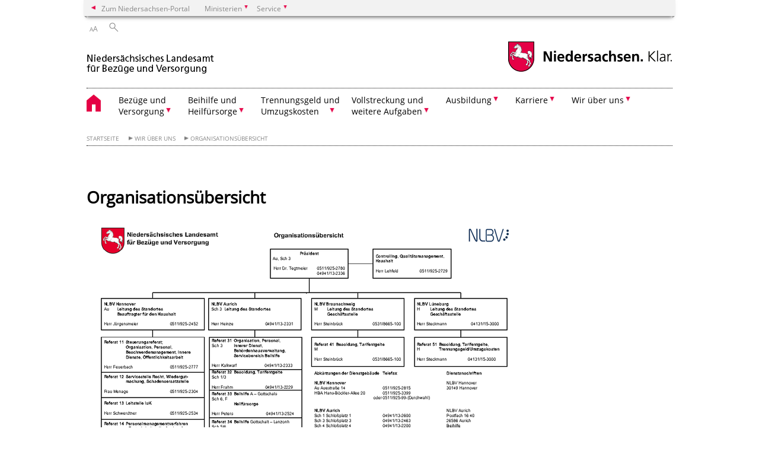

--- FILE ---
content_type: text/html; charset=UTF-8
request_url: https://www.nlbv.niedersachsen.de/wir_ueber_uns/organisationsplan/organisationsuebersicht-68524.html
body_size: 73920
content:
        <!DOCTYPE html>
<html lang="de" prefix="og: http://ogp.me/ns#">
<head>
  <meta charset="utf-8">
  <meta name="viewport" content="width=device-width, initial-scale=.9">
  <meta http-equiv="X-UA-Compatible" content="IE=edge">
  <title>Organisationsübersicht | Niedersächsisches Landesamt für Bezüge und Versorgung (NLBV)</title>
  <meta name="title" content="Organisationsübersicht | Niedersächsisches Landesamt für Bezüge und Versorgung (NLBV)">
  <meta name="robots" content="index,follow">
  <meta name="generator" content="Enterprise Content Management by Powerslave: Liveserver">
  <meta name="language" content="de">
  <meta name="date" content="2026-01-09T10:15:05+01:00">
  <meta name="revisit-after" content="1 days">
  <link rel="canonical" href="https://www.nlbv.niedersachsen.de/wir_ueber_uns/organisationsplan/organisationsubersicht-68524.html">
  <meta name="keywords" content="Organisationsübersicht, Organigramm">
  <meta name="institution" content="111">
  <meta name="navigation" content="17822"><!-- include ccs based on color code -->
  <link rel="stylesheet" id="initcol" href="/assets/css/csscol0.css" type="text/css" media="all">
  <link rel="stylesheet" href="/assets/fonts/open-sans.css?v=1604497169" type="text/css">
  <link rel='stylesheet' href='/assets/js/fancybox/jquery.fancybox.css?v=1471354035' type='text/css'>
  <link rel='stylesheet' href='/assets/js/video-js-7.20.1/video-js.min.css?v=1657706794' type='text/css'>
  <link rel='stylesheet' id='initds2' href='/assets/css/ds2.css?v=1753091247' type='text/css' media='all'>
  <link rel="stylesheet" type="text/css" href="/assets/js/accessible-slick-1.0.1/slick/slick.min.css?v=1753091247">
  <link rel='stylesheet' id='fixes2' href='/assets/css/201612.css?v=1486543400' type='text/css' media='all'>
  <link rel='stylesheet' id='mobil' href='/assets/css/cssmobil.css?v=1613032835' type='text/css' media='screen and (max-width: 768px)'>
  <link rel='stylesheet' id='fixes' href='/assets/css/cssfixes.css?v=1684828951' type='text/css' media='all'>
  <link rel='stylesheet' id='faq' href='/assets/css/cssFaq.css?v=1688453644' type='text/css' media='all'>
  <style type="text/css">
  img.c8 {border:0}
  table.c7 {width: 734px; height: 189px;}
  table.c6 {border-image: none;}
  span.c5 {white-space:pre}
  td.c4 {background-color: #BBBBBB}
  table.c3 {background-color: (null)}
  td.c2 {font-weight: bold}
  td.c1 {background-color: #3399FF}
  </style>
</head>
<body class="nojs desktop">
  <div class="wrapper">
    <div class="section headspec">
      <div class="headnav spec">
        <ul>
          <li class="">
            <div>
              <a href="https://www.niedersachsen.de" class="back2main" aria-label="zum Niedersachsen-Portal wechseln">Zum Niedersachsen-Portal</a>
            </div>
          </li>
          <li class="haschildren bcola0">
            <div>
              <span>Ministerien</span>
            </div>
            <ul class="l1">
              <li class="bcolb1"><a href="https://www.mp.niedersachsen.de" target="_blank" aria-label="zur Seite des Ministerpräsidenten wechseln (öffnet im neuen Fenster)">Ministerpräsident</a></li>
              <li class="bcolb1"><a href="https://www.stk.niedersachsen.de" target="_blank" aria-label="zur Staatskanzlei wechseln (öffnet im neuen Fenster)">Staatskanzlei</a></li>
              <li class="bcolb2"><a href="https://www.mi.niedersachsen.de" target="_blank" aria-label="zur Seite des Ministerium für Inneres und Sport wechseln (öffnet im neuen Fenster)">Ministerium für Inneres, Sport und Digitalisierung</a></li>
              <li class="bcolb3"><a href="https://www.mf.niedersachsen.de" target="_blank" aria-label="zur Seite des Finanzministerium wechseln (öffnet im neuen Fenster)">Finanzministerium</a></li>
              <li class="bcolb4"><a href="https://www.ms.niedersachsen.de" target="_blank" aria-label="zur Seite des Ministeriums für Soziales, Arbeit, Gesundheit und Gleichstellung wechseln (öffnet im neuen Fenster)">Ministerium für Soziales, Arbeit, Gesundheit und Gleichstellung</a></li>
              <li class="bcolb5"><a href="https://www.mwk.niedersachsen.de" target="_blank" aria-label="zur Seite des Ministerium für Wissenschaft und Kultur wechseln (öffnet im neuen Fenster)">Ministerium für Wissenschaft und Kultur</a></li>
              <li class="bcolb6"><a href="https://www.mk.niedersachsen.de" target="_blank" aria-label="zur Seite des Kultusministerium wechseln (öffnet im neuen Fenster)">Kultusministerium</a></li>
              <li class="bcolb7"><a href="https://www.mw.niedersachsen.de" target="_blank" aria-label="zur Seite des Ministerium für Wirtschaft, Verkehr, Bauen und Digitalisierung wechseln (öffnet im neuen Fenster)">Ministerium für Wirtschaft, Verkehr und Bauen</a></li>
              <li class="bcolb8"><a href="https://www.ml.niedersachsen.de" target="_blank" aria-label="zur Seite des Ministerium für Ernährung, Landwirtschaft und Verbraucherschutz wechseln (öffnet im neuen Fenster)">Ministerium für Ernährung, Landwirtschaft und Verbraucherschutz</a></li>
              <li class="bcolb9"><a href="https://www.mj.niedersachsen.de" target="_blank" aria-label="zur Seite des Justizministerium wechseln (öffnet im neuen Fenster)">Justizministerium</a></li>
              <li class="bcolb10"><a href="https://www.umwelt.niedersachsen.de" target="_blank" aria-label="zur Seite des Ministerium für Umwelt, Energie und Klimaschutz wechseln (öffnet im neuen Fenster)">Ministerium für Umwelt, Energie und Klimaschutz</a></li>
              <li class="bcolb0"><a href="https://www.mb.niedersachsen.de" target="_blank" aria-label="zur Seite des Ministerium für Bundes- und Europaangelegenheiten und Regionale Entwicklung wechseln (öffnet im neuen Fenster)">Ministerium für Bundes- und Europaangelegenheiten und Regionale Entwicklung</a></li>
            </ul>
          </li>
          <li class="haschildren bcola0">
            <div>
              <span>Service</span>
            </div>
            <ul class="l1">
              <li><a href="https://www.dienstleisterportal.niedersachsen.de" target="_blank" aria-label="zum Dienstleisterportal Niedersachsen wechseln (öffnet im neuen Fenster)">Dienstleisterportal Niedersachsen</a></li>
              <li><a href="https://www.service.niedersachsen.de" aria-label="zum Serviceportal Niedersachsen wechseln (öffnet im neuen Fenster)" target="_blank">Serviceportal Niedersachsen</a></li>
            </ul>
          </li>
        </ul>
      </div>
    </div>
    <div class="section headnav">
      <ul>
        <li class="haschildren bcola0 lngchng"></li>
        <li>
          <div>
            <span class="layoutchange1"><span>A</span>A</span>
          </div>
          <div class="suchbutton"></div>
        </li>
      </ul>
      <div class="search_form_wrapper">
        <form class="input group suche" action="/live/search.php" method="post">
          <input type="hidden" name="search" value="fulltext"> <input type="text" name="q" aria-label="Suche"> <button type="submit">Suchen</button>
        </form>
      </div>
    </div>
    <div class="section logorow">
      <a class="logoadd" href="https://www.nlbv.niedersachsen.de/startseite/" title="Link zur Startseite" aria-label="zurück zur Startseite"><img src="/assets/image/144247" border="0" alt=""></a> <a href="//www.niedersachsen.de" title="Link niedersachsen.de" class="home" aria-label="zum Niedersachsen-Portal wechseln"><img src="/assets/img/niedersachsen.png" width="222" height="55" class="ndslogo" alt="Niedersachsen Logo"></a> <span class="klar blink"><img src="/assets/img/klar.png" alt="Niedersachsen klar Logo"></span>
    </div>
    <div class="section menuerow group">
      <div class="mobinav">
        <a href="https://www.nlbv.niedersachsen.de/startseite/" class="home" aria-label="zur Startseite"></a>
        <div class="hamburg"></div>
        <div class="suchbuttonmobi"></div>
      </div>
      <div class="ds-menu2">
        <ul>
          <li class="home"><a href="https://www.nlbv.niedersachsen.de/startseite/" aria-label="zurück zur Startseite"></a></li>
          <li class="haschildren">
            <div>
              <span tabindex="0" role="button">Bezüge und<br>
              Versorgung</span>
            </div>
            <ul class="l1">
              <li><a href="https://www.nlbv.niedersachsen.de/bezuege_versorgung/" target="_self">Übersicht</a></li>
              <li class="haschildren">
                <div>
                  <span tabindex="0" role="button">Besoldung</span>
                </div>
                <ul class="l2">
                  <li><a href="https://www.nlbv.niedersachsen.de/bezuege_versorgung/besoldung/" target="_self">Übersicht</a></li>
                  <li class=""><a href="https://www.nlbv.niedersachsen.de/bezuege_versorgung/besoldung/alle_antraege_und_infoblaetter/alle-antrage-und-informationsblatter-68452.html" target="_self">Alle Anträge und Infoblätter</a></li>
                  <li class=""><a href="https://www.nlbv.niedersachsen.de/bezuege_versorgung/besoldung/allgemein/allgemeines-zur-besoldung-68444.html" target="_self">Allgemein</a></li>
                  <li class=""><a href="https://www.nlbv.niedersachsen.de/startseite/bezuege_versorgung/allgemeine_informationen_ueber_aufnahme_zahlung_von_dienst_und_anwaerterbezuegen/allgemeine-informationen-ueber-die-zahlung-von-dienst-und-anwaerterbezuegen-168129.html" target="_self">Allgemeine Informationen<br>
                  bei Neueinstellungen</a></li>
                  <li class=""><a href="https://www.nlbv.niedersachsen.de/bezuege_versorgung/besoldung/altersteilzeit/altersteilzeit-102308.html" target="_self">Altersteilzeit</a></li>
                  <li class=""><a href="https://www.nlbv.niedersachsen.de/bezuege_versorgung/besoldung/arbeitszeitkonto_lehrkraefte/ausgleichszahlung-nach-der-verordnung-ueber-die-arbeitszeit-der-lehrkraefte-an-oeffentlichen-schulen-68440.html" target="_self">Arbeitszeitkonto Lehrkräfte</a></li>
                  <li class=""><a href="https://www.nlbv.niedersachsen.de/bezuege_versorgung/besoldung/besoldungstabellen/besoldungstabellen-68435.html" target="_self">Besoldungstabellen</a></li>
                  <li class=""><a href="https://www.nlbv.niedersachsen.de/bezuege_versorgung/besoldung/elternzeit/elternzeit-142084.html" target="_self">Elternzeit</a></li>
                  <li class=""><a href="https://www.nlbv.niedersachsen.de/bezuege_versorgung/besoldung/familienzuschlag/familienzuschlag-haufig-gestellte-fragen-203716.html" target="_self">Familienzuschlag</a></li>
                  <li class=""><a href="https://www.nlbv.niedersachsen.de/startseite/bezuge_versorgung/besoldung/familienerganzungszuschlag/hinweise-zu-den-anspruchsvoraussetzungen-zur-zahlung-des-familienerganzungszuschlags-233421.html" target="_self">Familienergänzungszuschlag</a></li>
                  <li class=""><a href="https://www.nlbv.niedersachsen.de/bezuege_versorgung/besoldung/gehaltsmitteilung_muster/muster-einer-gehaltsmitteilung-fur-beamtinnen-und-beamte-sowie-richterinnen-und-richter-114043.html" target="_self">Gehaltsmitteilung - Muster</a></li>
                  <li class=""><a href="https://www.nlbv.niedersachsen.de/bezuege_versorgung/besoldung/gehaltsrechner_extern/gehaltsrechner-109968.html" target="_self">Gehaltsrechner (extern)</a></li>
                  <li class=""><a href="https://www.nlbv.niedersachsen.de/bezuege_versorgung/besoldung/mehrarbeit/mehrarbeit-68502.html" target="_self">Mehrarbeit</a></li>
                  <li class=""><a href="https://www.nlbv.niedersachsen.de/bezuege_versorgung/besoldung/nachversicherung/nachversicherung-seite-1-68448.html" target="_self">Nachversicherung</a></li>
                  <li class=""><a href="https://www.nlbv.niedersachsen.de/bezuege_versorgung/besoldung/private_alterssicherung/private-altersvorsorge-68395.html" target="_self">Private Altersvorsorge</a></li>
                  <li class=""><a href="https://www.nlbv.niedersachsen.de/startseite/bezuege_versorgung/besoldung/schnittstellen/termine-160764.html" target="_self">Schnittstellen</a></li>
                  <li class=""><a href="https://www.nlbv.niedersachsen.de/bezuege_versorgung/besoldung/sonderzahlung/sonderzahlungen-fur-beamtinnen-und-beamte-sowie-fur-versorgungsempfangerinnen-und-versorgungsempfanger-68314.html" target="_self">Sonderzahlung</a></li>
                  <li class=""><a href="https://www.nlbv.niedersachsen.de/bezuege_versorgung/besoldung/sterbegeld/sterbegeld-68429.html" target="_self">Sterbegeld</a></li>
                  <li class=""><a href="https://www.nlbv.niedersachsen.de/bezuege_versorgung/besoldung/steuern/steuern-100564.html" target="_self">Steuern</a></li>
                  <li class=""><a href="https://www.nlbv.niedersachsen.de/bezuege_versorgung/besoldung/uebergangsgeld/zahlung-von-uebergangsgeld-68254.html" target="_self">Übergangsgeld</a></li>
                  <li class=""><a href="https://www.nlbv.niedersachsen.de/bezuege_versorgung/besoldung/vermoegenswirksame_leistungen/vermoegenswirksame-leistungen-vl-68457.html" target="_self">Vermögenswirksame Leistungen</a></li>
                  <li class=""><a href="https://www.nlbv.niedersachsen.de/bezuege_versorgung/besoldung/vordrucke_personalstellen/vordrucke-fuer-personalstellen-68532.html" target="_self">Vordrucke für Personalstellen</a></li>
                </ul>
              </li>
              <li class="haschildren">
                <div>
                  <span tabindex="0" role="button">Entgelt</span>
                </div>
                <ul class="l2">
                  <li><a href="https://www.nlbv.niedersachsen.de/bezuege_versorgung/entgelt/" target="_self">Übersicht</a></li>
                  <li class=""><a href="https://www.nlbv.niedersachsen.de/bezuege_versorgung/entgelt/alle_antraege_und_infoblaetter/alle-antrage-und-infoblatter-68326.html" target="_self">Alle Anträge und Infoblätter</a></li>
                  <li class=""><a href="https://www.nlbv.niedersachsen.de/bezuege_versorgung/entgelt/allgemein/allgemein-informationen-zum-entgelt-von-beschaeftigten-68436.html" target="_self">Allgemein</a></li>
                  <li class=""><a href="https://www.nlbv.niedersachsen.de/bezuege_versorgung/entgelt/besondere_berufsgruppen/besondere-berufsgruppen-68466.html" target="_self">Besondere Berufsgruppen</a></li>
                  <li class=""><a href="https://www.nlbv.niedersachsen.de/startseite/bezuge_versorgung/entgelt/betriebsnummer/wichtig-fur-personalstellen-betriebsnummern-antrag-bestandspflege-179330.html" target="_self">Betriebsnummer</a></li>
                  <li class=""><a href="https://www.nlbv.niedersachsen.de/startseite/bezuge_amp_versorgung/entgelt/budgetplanung/haushaltsbelastung-fur-budget-oder-projektmittelplanung-177954.html" target="_self">Budgetplanung</a></li>
                  <li class=""><a href="https://www.nlbv.niedersachsen.de/bezuege_versorgung/entgelt/entgelttabellen/entgelttabellen-68496.html" target="_self">Entgelttabellen</a></li>
                  <li class=""><a href="https://www.nlbv.niedersachsen.de/bezuege_versorgung/entgelt/entgeltumwandlung/entgeltumwandlung-fuer-die-beschaeftigten-der-laender-68293.html" target="_self">Entgeltumwandlung</a></li>
                  <li class=""><a href="https://www.nlbv.niedersachsen.de/bezuege_versorgung/entgelt/gehaltsmitteilung_muster/muster-einer-gehaltsmitteilung-fur-arbeitnehmerinnen-und-arbeitnehmer-114051.html" target="_self">Gehaltsmitteilung - Muster</a></li>
                  <li class=""><a href="https://www.nlbv.niedersachsen.de/bezuege_versorgung/entgelt/gehaltsrechner_extern/gehaltsrechner-extern-109970.html" target="_self">Gehaltsrechner (extern)</a></li>
                  <li class=""><a href="https://www.nlbv.niedersachsen.de/bezuege_versorgung/entgelt/jahressonderzahlung/jahressonderzahlung-68468.html" target="_self">Jahressonderzahlung</a></li>
                  <li class=""><a href="https://www.nlbv.niedersachsen.de/bezuege_versorgung/entgelt/rente/rentenbeginn-68456.html" target="_self">Rente</a></li>
                  <li class=""><a href="https://www.nlbv.niedersachsen.de/startseite/bezuege_versorgung/entgelt/schnittstellen/termine-160764.html" target="_self">Schnittstellen</a></li>
                  <li class=""><a href="https://www.nlbv.niedersachsen.de/bezuege_versorgung/entgelt/sozialversicherung/" target="_self">Sozialversicherung</a></li>
                  <li class=""><a href="https://www.nlbv.niedersachsen.de/bezuege_versorgung/entgelt/steuern/steuern-162672.html" target="_self">Steuern</a></li>
                  <li class=""><a href="https://www.nlbv.niedersachsen.de/bezuege_versorgung/entgelt/vbl/versorgungsanstalt-des-bundes-und-der-laender-vbl-68329.html" target="_self">VBL</a></li>
                  <li class=""><a href="https://www.nlbv.niedersachsen.de/bezuege_versorgung/entgelt/vermoegenswirksame_leistungen/vermoegenswirksame-leistungen-vl-68457.html" target="_self">vermögenswirksame Leistungen</a></li>
                  <li class=""><a href="https://www.nlbv.niedersachsen.de/bezuege_versorgung/entgelt/vordrucke_personalstellen/vordrucke-fur-personalstellen-68368.html" target="_self">Vordrucke für Personalstellen</a></li>
                </ul>
              </li>
              <li class="haschildren">
                <div>
                  <span tabindex="0" role="button">Versorgung</span>
                </div>
                <ul class="l2">
                  <li><a href="https://www.nlbv.niedersachsen.de/startseite/bezuge_versorgung/versorgung/" target="_self">Übersicht</a></li>
                  <li class=""><a href="https://www.nlbv.niedersachsen.de/startseite/bezuge_versorgung/versorgung/alle_antrage_und_infoblatter/alle-antraege-und-infoblaetter-70381.html" target="_self">Alle Anträge und Infoblätter</a></li>
                  <li class=""><a href="https://www.nlbv.niedersachsen.de/startseite/bezuge_versorgung/versorgung/altersgeld/altersgeld-fur-entlassene-beamtinnen-und-beamte-111557.html" target="_self">Altersgeld</a></li>
                  <li class=""><a href="https://www.nlbv.niedersachsen.de/startseite/bezuge_versorgung/versorgung/anrechnung_weiterer_einkunfte/anrechnung-weiterer-einkunfte-ruhensregelungen-68447.html" target="_self">Anrechnung weiterer Einkünfte</a></li>
                  <li class=""><a href="https://www.nlbv.niedersachsen.de/startseite/bezuge_versorgung/versorgung/auskunfte_zur_versorgung/auskunft-uber-die-hohe-der-versorgung-68530.html" target="_self">Auskünfte zur Versorgung</a></li>
                  <li class=""><a href="https://www.nlbv.niedersachsen.de/startseite/bezuge_versorgung/versorgung/besoldungstabellen/besoldungstabellen-68435.html" target="_self">Besoldungstabellen</a></li>
                  <li class=""><a href="https://www.nlbv.niedersachsen.de/startseite/bezuge_versorgung/versorgung/einstweiliger_ruhestand/einstweiliger-ruhestand-68404.html" target="_self">Einstweiliger Ruhestand</a></li>
                  <li class=""><a href="https://www.nlbv.niedersachsen.de/startseite/bezuge_versorgung/versorgung/familienzuschlag/familienzuschlag-haufig-gestellte-fragen-203716.html" target="_self">Familienzuschlag</a></li>
                  <li class=""><a href="https://www.nlbv.niedersachsen.de/startseite/bezuge_versorgung/versorgung/gehaltsmitteilung_muster/muster-einer-gehaltsmitteilung-fur-versorgungsempfangerinnen-und-versorgungsempfanger-114065.html" target="_self">Gehaltsmitteilung - Muster</a></li>
                  <li class=""><a href="https://www.nlbv.niedersachsen.de/startseite/bezuge_versorgung/versorgung/haufig_gestellte_fragen_faqs/" target="_self">Häufig gestellte Fragen (FAQs)</a></li>
                  <li class=""><a href="https://www.nlbv.niedersachsen.de/startseite/bezuge_versorgung/versorgung/hinterbliebenenversorgung/hinterbliebenenversorgung-68470.html" target="_self">Hinterbliebenenversorgung</a></li>
                  <li class=""><a href="https://www.nlbv.niedersachsen.de/startseite/bezuge_versorgung/versorgung/private_altersvorsorge/private-altersvorsorge-68395.html" target="_self">Private Altersvorsorge</a></li>
                  <li class=""><a href="https://www.nlbv.niedersachsen.de/startseite/bezuge_versorgung/versorgung/ruhegehaltfahige_dienstzeiten/ruhegehaltfaehige-dienstzeiten-68232.html" target="_self">ruhegehaltfähige Dienstzeiten</a></li>
                  <li class=""><a href="https://www.nlbv.niedersachsen.de/startseite/bezuge_versorgung/versorgung/ruhegehaltssatz_ruhegehalt/ruhegehaltssatz-ruhegehalt-68289.html" target="_self">Ruhegehaltssatz / Ruhegehalt</a></li>
                  <li class=""><a href="https://www.nlbv.niedersachsen.de/startseite/bezuge_versorgung/versorgung/sonderzahlungen/sonderzahlungen-fur-beamtinnen-und-beamte-sowie-fur-versorgungsempfangerinnen-und-versorgungsempfanger-68314.html" target="_self">Sonderzahlungen</a></li>
                  <li class=""><a href="https://www.nlbv.niedersachsen.de/startseite/bezuge_versorgung/versorgung/spezielle_regelungen_fur_besondere_beamtengruppen/spezielle-regelungen-fur-besondere-beamtengruppen-183441.html" target="_self">Spezielle Regelungen für besondere Beamtengruppen</a></li>
                  <li class=""><a href="https://www.nlbv.niedersachsen.de/startseite/bezuge_versorgung/versorgung/sterbegeld/sterbegeld-68429.html" target="_self">Sterbegeld</a></li>
                  <li class=""><a href="https://www.nlbv.niedersachsen.de/startseite/bezuge_versorgung/versorgung/steuern/steuern-162689.html" target="_self">Steuern</a></li>
                  <li class=""><a href="https://www.nlbv.niedersachsen.de/startseite/bezuge_versorgung/versorgung/unfallfursorge/unfallfursorge-68485.html" target="_self">Unfallfürsorge</a></li>
                  <li class=""><a href="https://www.nlbv.niedersachsen.de/startseite/bezuge_versorgung/versorgung/versorgungsabschlag/versorgungsabschlag-68513.html" target="_self">Versorgungsabschlag</a></li>
                  <li class=""><a href="https://www.nlbv.niedersachsen.de/startseite/bezuge_versorgung/versorgung/versorgungsausgleich/versorgungsausgleich-68460.html" target="_self">Versorgungsausgleich</a></li>
                  <li class=""><a href="https://www.nlbv.niedersachsen.de/startseite/bezuge_versorgung/versorgung/versorgungsrechner/der-online-versorgungsrechner-fur-niedersachsen-steht-zur-verfugung-245809.html" target="_self">Versorgungsrechner</a></li>
                  <li class=""><a href="https://www.nlbv.niedersachsen.de/startseite/bezuge_versorgung/versorgung/vorubergehende_erhohung/vorubergehende-erhohung-des-ruhegehaltssatzes-68405.html" target="_self">vorübergehende Erhöhung</a></li>
                  <li class=""><a href="https://www.nlbv.niedersachsen.de/startseite/bezuge_versorgung/versorgung/zuschlage_fur_kindererziehung_und_fur_pflege/zuschlage-fur-kindererziehung-und-fur-pflege-68317.html" target="_self">Zuschläge für Kindererziehung und für Pflege</a></li>
                </ul>
              </li>
              <li class=""><a href="https://www.nlbv.niedersachsen.de/bezuege_versorgung/service_personaldienststellen/" target="_self">Service für Personaldienststellen</a></li>
            </ul>
          </li>
          <li class="haschildren">
            <div>
              <span tabindex="0" role="button">Beihilfe und<br>
              Heilfürsorge</span>
            </div>
            <ul class="l1">
              <li><a href="https://www.nlbv.niedersachsen.de/beihilfe_heilfuersorge/" target="_self">Übersicht</a></li>
              <li class="haschildren">
                <div>
                  <span tabindex="0" role="button">NLBV eBeihilfe App</span>
                </div>
                <ul class="l2">
                  <li><a href="https://www.nlbv.niedersachsen.de/startseite/beihilfe_heilfursorge/nlbv_beihilfe_app/" target="_self">Übersicht</a></li>
                  <li class=""><a href="https://www.nlbv.niedersachsen.de/startseite/beihilfe_heilfursorge/nlbv_beihilfe_app/hilfe/informationen-zur-registrierung-und-zur-anwendung-212567.html" target="_self">Hilfe</a></li>
                  <li class=""><a href="https://www.nlbv.niedersachsen.de/startseite/beihilfe_heilfursorge/nlbv_beihilfe_app/haufige_fragen_faq/haufig-gestellte-fragen-faq-212597.html" target="_self">Häufige Fragen (FAQ)</a></li>
                  <li class=""><a href="https://www.nlbv.niedersachsen.de/startseite/beihilfe_heilfursorge/nlbv_beihilfe_app/kontakt/nlbv-ebeihilfe-app-kontakt-212565.html" target="_self">Kontakt</a></li>
                  <li class=""><a href="https://www.nlbv.niedersachsen.de/startseite/beihilfe_heilfursorge/nlbv_ebeihilfe_app/nutzungsbedingungen/nutzungsbedingungen-fur-die-nlbv-ebeihilfe-app-215331.html" target="_self">Nutzungsbedingungen</a></li>
                  <li class=""><a href="https://www.nlbv.niedersachsen.de/startseite/beihilfe_heilfursorge/nlbv_beihilfe_app/datenschutz/datenschutzerklarung-zur-nlbv-ebeihilfe-app-215336.html" target="_self">Datenschutz</a></li>
                </ul>
              </li>
              <li class="haschildren">
                <div>
                  <span tabindex="0" role="button">Beihilfe allgemein</span>
                </div>
                <ul class="l2">
                  <li><a href="https://www.nlbv.niedersachsen.de/beihilfe_heilfuersorge/beihilfe_allgemein/" target="_self">Übersicht</a></li>
                  <li class=""><a href="https://www.nlbv.niedersachsen.de/beihilfe_heilfuersorge/beihilfe_allgemein/alle_infoblaetter_alle_antraege/informationsblaetter-und-antraege-68425.html" target="_self">Alle Anträge und Infoblätter</a></li>
                  <li class=""><a href="https://www.nlbv.niedersachsen.de/startseite/beihilfe_heilfursorge/beihilfe_allgemein/faq_beihilfe/faq-beihilfe-237846.html" target="_self">FAQ Beihilfe</a></li>
                  <li class=""><a href="https://www.nlbv.niedersachsen.de/beihilfe_heilfuersorge/beihilfe_allgemein/arzneimittel/arzneimittel-68407.html" target="_self">Arzneimittel</a></li>
                  <li class=""><a href="https://www.nlbv.niedersachsen.de/beihilfe_heilfuersorge/beihilfe_allgemein/auslandsbehandlung/auslandsbehandlung-68233.html" target="_self">Auslandsbehandlung</a></li>
                  <li class=""><a href="https://www.nlbv.niedersachsen.de/beihilfe_heilfuersorge/beihilfe_allgemein/care_psychosoziale_beratung/informationen-zur-niedersaechsischen-beihilfeverordnung-nbhvo-133511.html" target="_self">CARE- Psychosoziale Beratung</a></li>
                  <li class=""><a href="https://www.nlbv.niedersachsen.de/beihilfe_heilfuersorge/beihilfe_allgemein/haushaltshilfe/haushaltshilfe-68236.html" target="_self">Haushaltshilfe</a></li>
                  <li class=""><a href="https://www.nlbv.niedersachsen.de/beihilfe_heilfuersorge/beihilfe_allgemein/heilmittel_physiotherapie/heilmittel-erweiterte-ambulante-physiotherapie-68227.html" target="_self">Heilmittel</a></li>
                  <li class=""><a href="https://www.nlbv.niedersachsen.de/beihilfe_heilfuersorge/beihilfe_allgemein/hilfsmittel/hilfsmittel-68235.html" target="_self">Hilfsmittel</a></li>
                  <li class=""><a href="https://www.nlbv.niedersachsen.de/beihilfe_heilfuersorge/beihilfe_allgemein/krankenhaus/krankenhaus-68234.html" target="_self">Krankenhaus</a></li>
                  <li class=""><a href="https://www.nlbv.niedersachsen.de/beihilfe_heilfuersorge/beihilfe_allgemein/pflege/dauernde-pflegebeduerftigkeit-68330.html" target="_self">Pflege</a></li>
                  <li class=""><a href="https://www.nlbv.niedersachsen.de/beihilfe_heilfuersorge/beihilfe_allgemein/psychotherapie/psychotherapie-68422.html" target="_self">Psychotherapie</a></li>
                  <li class=""><a href="https://www.nlbv.niedersachsen.de/beihilfe_heilfuersorge/beihilfe_allgemein/rehabilitation/rehabilitation-68531.html" target="_self">Rehabilitation</a></li>
                  <li class=""><a href="https://www.nlbv.niedersachsen.de/beihilfe_heilfuersorge/beihilfe_allgemein/unfall_dienstunfall/unfalldienstunfall-68383.html" target="_self">Unfall/Dienstunfall</a></li>
                  <li class=""><a href="https://www.nlbv.niedersachsen.de/beihilfe_heilfuersorge/beihilfe_allgemein/vorsorge_praevention/vorsorge-pravention-117292.html" target="_self">Vorsorge & Prävention</a></li>
                  <li class=""><a href="https://www.nlbv.niedersachsen.de/beihilfe_heilfuersorge/beihilfe_allgemein/wissenschaftlich_allgemein_anerkannte_behandlungsmethoden/wissenschaftlich-allgemein-anerkannte-behandlungsmethoden-68237.html" target="_self">Wissenschaftlich allgemein anerkannte Behandlungsmethoden</a></li>
                  <li class=""><a href="https://www.nlbv.niedersachsen.de/beihilfe_heilfuersorge/beihilfe_allgemein/zahnarzt/zahnaerztliche-leistungen-68343.html" target="_self">Zahnärztliche Leistungen</a></li>
                </ul>
              </li>
              <li class="haschildren">
                <div>
                  <span tabindex="0" role="button">Beihilfe Tarifpersonal</span>
                </div>
                <ul class="l2">
                  <li><a href="https://www.nlbv.niedersachsen.de/beihilfe_heilfuersorge/beihilfe_tarifbeschaeftigte/" target="_self">Übersicht</a></li>
                  <li class=""><a href="https://www.nlbv.niedersachsen.de/beihilfe_heilfuersorge/beihilfe_tarifbeschaeftigte/pflichtversicherte_freiw_versicherte_mit_zuschuss/beihilfe-fuer-pflichtversicherte-freiwillig-versicherte-mit-zuschuss-89360.html" target="_self">Pflichtversicherte / Freiw. Versicherte mit Zuschuss</a></li>
                  <li class=""><a href="https://www.nlbv.niedersachsen.de/beihilfe_heilfuersorge/beihilfe_tarifbeschaeftigte/freiwillig_versicherte_ohne_zuschuss/beihilfe-fuer-freiwillig-versicherte-ohne-zuschuss-89362.html" target="_self">Freiwillig Versicherte ohne Zuschuss</a></li>
                  <li class=""><a href="https://www.nlbv.niedersachsen.de/beihilfe_heilfuersorge/beihilfe_tarifbeschaeftigte/privat_versicherte/beihilfe-fuer-privat-versicherte-89364.html" target="_self">Privat Versicherte</a></li>
                </ul>
              </li>
              <li class=""><a href="https://www.nlbv.niedersachsen.de/startseite/beihilfe_heilfursorge/pauschale_beihilfe/niedersachsen-fuhrt-pauschale-beihilfe-ein-228711.html" target="_self">Pauschale Beihilfe</a></li>
              <li class="haschildren">
                <div>
                  <span tabindex="0" role="button">Heilfürsorge</span>
                </div>
                <ul class="l2">
                  <li><a href="https://www.nlbv.niedersachsen.de/beihilfe_heilfuersorge/heilfuersorge/" target="_self">Übersicht</a></li>
                  <li class=""><a href="https://www.nlbv.niedersachsen.de/beihilfe_heilfuersorge/heilfuersorge/heilfuersorge_allgemein/allgemeines-zur-heilfuersorge-68511.html" target="_self">Heilfürsorge allgemein</a></li>
                  <li class=""><a href="https://www.nlbv.niedersachsen.de/beihilfe_heilfuersorge/heilfuersorge/infoblaetter_und_antraege/info-blaetter-und-antraege-der-heilfuersorge-68228.html" target="_self">Alle Anträge und Infoblätter</a></li>
                  <li class=""><a href="https://www.nlbv.niedersachsen.de/beihilfe_heilfuersorge/heilfuersorge/zahnersatz/test-auf-gestationsdiabetes-fuer-heilfuersorgeberechtigte-113859.html" target="_self">Zahnersatz</a></li>
                  <li class=""><a href="https://www.nlbv.niedersachsen.de/startseite/beihilfe_heilfursorge/heilfursorge/haufig_gestellte_fragen_faqs/" target="_self">Häufig gestellte Fragen (FAQs)</a></li>
                </ul>
              </li>
              <li class=""><a href="https://www.nlbv.niedersachsen.de/startseite/beihilfe_heilfursorge/neues_postfach_fur_die_beihilfebeantragung_informationen_und_tipps_zur_antragstellung_um_elektronischen_beihilfeabrechnungsverfahren/neues-postfach-fur-die-beihilfebeantragung-informationen-und-tipps-zur-antragstellung-im-elektronischen-beihilfeabrechnungsverfahren-221965.html" target="_self">Neues Postfach für die Beihilfebeantragung</a></li>
            </ul>
          </li>
          <li class="haschildren">
            <div>
              <span tabindex="0" role="button">Trennungsgeld und<br>
              Umzugskosten</span>
            </div>
            <ul class="l1">
              <li><a href="https://www.nlbv.niedersachsen.de/weitere_aufgaben/umzugskosten_trennungsgeld/" target="_self">Übersicht</a></li>
              <li class=""><a href="https://www.nlbv.niedersachsen.de/weitere_aufgaben/umzugskosten_trennungsgeld/alle_antraege_und_infoblaetter/alle-antraege-und-infoblaetter-95665.html" target="_self">Alle Anträge und Infoblätter</a></li>
              <li class=""><a href="https://www.nlbv.niedersachsen.de/weitere_aufgaben/umzugskosten_trennungsgeld/trennungsgeld_oder_reisekosten/trennungsgeld-oder-reisekosten-95630.html" target="_self">Trennungsgeld oder Reisekosten?</a></li>
              <li class=""><a href="https://www.nlbv.niedersachsen.de/weitere_aufgaben/umzugskosten_trennungsgeld/kurzinformation_trennungsgeld/kurzinformation-trennungsgeld-95631.html" target="_self">Kurzinformation Trennungsgeld</a></li>
              <li class=""><a href="https://www.nlbv.niedersachsen.de/weitere_aufgaben/umzugskosten_trennungsgeld/haeufige_fragen_trennungsgeld/haufig-gestellte-fragen-faq-95635.html" target="_self">Häufige Fragen Trennungsgeld</a></li>
              <li class=""><a href="https://www.nlbv.niedersachsen.de/weitere_aufgaben/umzugskosten_trennungsgeld/kurzinformation_umzugskostenverguetung/was-ist-umzugskostenverguetung-164105.html" target="_self">Kurzinformation Umzugskostenvergütung</a></li>
              <li class=""><a href="https://www.nlbv.niedersachsen.de/weitere_aufgaben/umzugskosten_trennungsgeld/haeufige_fragen_umzugskostenverguetung/haeufige-fragen-umzugskostenverguetung-95640.html" target="_self">Häufige Fragen Umzugskostenvergütung</a></li>
            </ul>
          </li>
          <li class="haschildren">
            <div>
              <span tabindex="0" role="button">Vollstreckung und<br>
              weitere Aufgaben</span>
            </div>
            <ul class="l1">
              <li><a href="https://www.nlbv.niedersachsen.de/weitere_aufgaben/" target="_self">Vollstreckung und weitere Aufgaben</a></li>
              <li class=""><a href="https://www.nlbv.niedersachsen.de/startseite/auskuenfte_an_gemeinden/auskuenfte-an-gemeinden-108242.html" target="_self">Auskünfte an Gemeinden</a></li>
              <li class=""><a href="https://www.nlbv.niedersachsen.de/startseite/weitere_aufgaben/projekt_pmv/personalmanagementverfahren-in-der-niedersaechsischen-landesverwaltung-143633.html" target="_self">Personalmanagementverfahren<br>
              - Zentrale Leitstelle -</a></li>
              <li class=""><a href="https://www.nlbv.niedersachsen.de/startseite/weitere_aufgaben/reisemanagementverfahren/elektronisches-reisemanagementverfahren-in-niedersachsen-172976.html" target="_self">Reisemanagementverfahren</a></li>
              <li class="haschildren">
                <div>
                  <span tabindex="0" role="button">Vollstreckung</span>
                </div>
                <ul class="l2">
                  <li><a href="https://www.nlbv.niedersachsen.de/weitere_aufgaben/vollstreckung/" target="_self">Übersicht</a></li>
                  <li class=""><a href="https://www.nlbv.niedersachsen.de/startseite/vollstreckung_und_weitere_aufgaben/vollstreckung/uberblick/vollstreckung-uberblick-68446.html" target="_self">Überblick</a></li>
                  <li class=""><a href="https://www.nlbv.niedersachsen.de/startseite/vollstreckung_und_weitere_aufgaben/vollstreckung/haufig_gestellte_fragen_faq/haufig-gestellte-fragen-faq-219372.html" target="_self">Häufig gestellte Fragen (FAQ)</a></li>
                </ul>
              </li>
            </ul>
          </li>
          <li class="haschildren">
            <div>
              <span tabindex="0" role="button">Ausbildung</span>
            </div>
            <ul class="l1">
              <li><a href="https://www.nlbv.niedersachsen.de/startseite/ausbildung" target="_self">Übersicht</a></li>
              <li class=""><a href="https://www.nlbv.niedersachsen.de/startseite/ausbildung/verwaltungswirtin_verwaltungswirt/ausbildung-zur-verwaltungswirtin-oder-zum-verwaltungswirt-202896.html" target="_self">Verwaltungswirtin /<br>
              Verwaltungswirt</a></li>
              <li class=""><a href="https://www.nlbv.niedersachsen.de/startseite/ausbildung/allgemeines/ausbildung-zur-bzw-zum-verwaltungsfachangestellten-202847.html" target="_self">Verwaltungsfachangestellte /<br>
              Verwaltungsfachangestellter</a></li>
            </ul>
          </li>
          <li class="haschildren">
            <div>
              <span tabindex="0" role="button">Karriere</span>
            </div>
            <ul class="l1">
              <li><a href="https://www.nlbv.niedersachsen.de/startseite/karriere/" target="_self">Übersicht</a></li>
              <li class=""><a href="https://www.nlbv.niedersachsen.de/startseite/karriere/wir_als_arbeitgeber/wir-uber-uns-68463.html" target="_self">Wir als Arbeitgeber</a></li>
              <li class="haschildren">
                <div>
                  <span tabindex="0" role="button">Aktuelle Stellenangebote</span>
                </div>
                <ul class="l2">
                  <li><a href="https://www.nlbv.niedersachsen.de/startseite/karriere/aktuelle_stellenangebote/" target="_self">Aktuelle Stellenangebote</a></li>
                  <li class=""><a href="https://www.nlbv.niedersachsen.de/startseite/karriere/aktuelle_stellenangebote/standort_aurich/" target="_self">NLBV Aurich</a></li>
                  <li class=""><a href="https://www.nlbv.niedersachsen.de/startseite/karriere/aktuelle_stellenangebote/nlbv_braunschweig/" target="_self">NLBV Braunschweig</a></li>
                  <li class=""><a href="https://www.nlbv.niedersachsen.de/startseite/karriere/aktuelle_stellenangebote/nlbv_hannover/" target="_self">NLBV Hannover</a></li>
                  <li class=""><a href="https://www.nlbv.niedersachsen.de/startseite/karriere/aktuelle_stellenangebote/nlbv_luneburg/" target="_self">NLBV Lüneburg</a></li>
                </ul>
              </li>
            </ul>
          </li>
          <li class="haschildren">
            <div>
              <span tabindex="0" role="button">Wir über uns</span>
            </div>
            <ul class="l1">
              <li><a href="https://www.nlbv.niedersachsen.de/wir_ueber_uns/" target="_self">Übersicht</a></li>
              <li class=""><a href="https://www.nlbv.niedersachsen.de/wir_ueber_uns/Behoerdenleitung/die-behordenleitung-207430.html" target="_self">Der Präsident</a></li>
              <li class=""><a href="https://www.nlbv.niedersachsen.de/startseite/wir_uber_uns/unsere_aufgaben/unsere-aufgaben-136349.html" target="_self">Unsere Aufgaben</a></li>
              <li class="haschildren">
                <div>
                  <span tabindex="0" role="button">Unsere Standorte</span>
                </div>
                <ul class="l2">
                  <li><a href="https://www.nlbv.niedersachsen.de/wir_ueber_uns/unsere_standorte/" target="_self">Übersicht</a></li>
                  <li class=""><a href="https://www.nlbv.niedersachsen.de/wir_ueber_uns/unsere_standorte/aurich/das-nlbv-aurich-113107.html" target="_self">Aurich</a></li>
                  <li class=""><a href="https://www.nlbv.niedersachsen.de/wir_ueber_uns/unsere_standorte/braunschweig/das-nlbv-braunschweig-68517.html" target="_self">Braunschweig</a></li>
                  <li class=""><a href="https://www.nlbv.niedersachsen.de/wir_ueber_uns/unsere_standorte/hannover/das-nlbv-hannover-68495.html" target="_self">Hannover</a></li>
                  <li class=""><a href="https://www.nlbv.niedersachsen.de/wir_ueber_uns/unsere_standorte/lueneburg/das-nlbv-luneburg-68507.html" target="_self">Lüneburg</a></li>
                </ul>
              </li>
              <li class=""><a href="https://www.nlbv.niedersachsen.de/wir_ueber_uns/organisationsplan/organisationsubersicht-68524.html" target="_self">Organisationsübersicht</a></li>
              <li class=""><a href="https://www.nlbv.niedersachsen.de/wir_ueber_uns/leitbild_lbv/unser-leitbild-223339.html" target="_self">Unser Leitbild</a></li>
              <li class=""><a href="https://www.nlbv.niedersachsen.de/startseite/wir_uber_uns/imagefilm_komm_ins_team/unser-imagefilm-219036.html" target="_self">Unser Imagefilm</a></li>
              <li class=""><a href="https://www.nlbv.niedersachsen.de/wir_ueber_uns/beruf_und_familie/vereinbarkeit-von-beruf-und-familie-92930.html" target="_self">Beruf und Familie</a></li>
              <li class=""><a href="https://www.nlbv.niedersachsen.de/wir_ueber_uns/datenschutz/" target="_self">Datenschutz</a></li>
              <li class=""><a href="https://www.nlbv.niedersachsen.de/startseite/wir_uber_uns/kunst_im_foyer/ausstellung-im-nlbv-hannover-vom-3-november-2025-bis-27-februar-2026-246302.html" target="_self">Kunst im Foyer</a></li>
              <li class=""><a href="https://www.nlbv.niedersachsen.de/wir_ueber_uns/service/service-68265.html" target="_self">Service</a></li>
              <li class=""><a href="https://www.nlbv.niedersachsen.de/wir_ueber_uns/sitemap/" target="_self">Sitemap</a></li>
              <li class=""><a href="https://www.nlbv.niedersachsen.de/wir_ueber_uns/weitere_themen/" target="_self">Weitere Themen</a></li>
              <li class=""><a href="https://www.nlbv.niedersachsen.de/wir_ueber_uns/kontakt/kontakt-68514.html" target="_self">Kontakt</a></li>
              <li class=""><a href="https://www.nlbv.niedersachsen.de/wir_ueber_uns/impressum/impressum-68473.html" target="_self">Impressum</a></li>
            </ul>
          </li>
          <li class="monly bildrechte"><a href="https://www.niedersachsen.de/bildrechte" class="showbildrechte" aria-label="Bildrechte">Bildrechte</a></li>
          <li class="monly"><a href="https://www.nlbv.niedersachsen.de/wir_ueber_uns/impressum/impressum-68473.html">Impressum</a></li>
          <li class="monly"><a href="https://www.nlbv.niedersachsen.de/wir_ueber_uns/datenschutz/datenschutzerklarung-nach-eu-datenschutz-grundverordnung-ds-gvo-178974.html">Datenschutz</a></li>
        </ul>
        <div class="close clip bcol0 bcolb0"></div>
      </div>
    </div>
    <div class="maincontent group">
      <div class="section breadcrumb group with_line">
        <ul>
          <li><a href="https://www.nlbv.niedersachsen.de/startseite/" target="_self">Startseite</a></li>
          <li><a href="https://www.nlbv.niedersachsen.de/wir_ueber_uns/" target="_self">Wir über uns</a></li>
          <li><a href="https://www.nlbv.niedersachsen.de/wir_ueber_uns/organisationsplan/organisationsubersicht-68524.html" target="_self">Organisationsübersicht</a></li>
        </ul>
      </div>
      <div class="section group">
        <div class="col span4of4 naviadd">
          <ul></ul>
        </div>
      </div>
      <div class="content wrap4of4">
        <div class="group main span3of4">
          <div class="group section noline span3of4 ftext">
            <!-- article start -->
            <div id="articleContent_68524" class="articleContent">
              <h1 class="margt0">Organisationsübersicht</h1><!-- blockobject_image -->
              <div class="group section noline blockobject_image w100">
                <div class="img">
                  <a href="/assets/image/271830" class="fancybox" data-fancybox-id="271830" data-fancybox-type="image" title="Organisationsübersicht Internet 01.2026" rel="fancybox-68524"><img src="/assets/image/736/271830" border="0" alt="Organisationsübersicht Internet 01.2026" data-brecht="NLBV"></a> <span class="clip foto bottom fancybox-trigger" data-trigger-rel="271830">&nbsp;</span> <i class="brecht">Bildrechte<span>:</span> NLBV</i>
                </div>
                <div class="picinfo">
                  <b class="grey">Organisationsübersicht Internet 01.2026</b>
                </div>
              </div><!-- blockobject_html -->
              <div class="group section noline span3of4">
                <table width="100%" align="left" border="0" cellspacing="2" cellpadding="1">
                  <tbody>
                    <tr>
                      <td width="5%" height="20" class="null c1">
                        <p><b>Präsident</b></p>
                        <p><b><br></b></p>
                      </td>
                      <td width="25%" height="20" class="null c1">
                        <p><b>Dr. Tegtmeier</b></p>
                        <p><b></b><br></p>
                      </td>
                    </tr>
                  </tbody>
                </table>
                <p></p>
                <table class="c3" width="100%" height="50" align="standard" bordercolor="" border="0" cellspacing="0" cellpadding="0">
                  <tbody>
                    <tr>
                      <td class="null c2">Referat</td>
                      <td class="null c2">Name</td>
                      <td class="null c2">Aufgabe</td>
                      <td class="null c2">Dienstgebäude</td>
                    </tr>
                    <tr>
                      <td class="null">C</td>
                      <td class="null">Herr Lehfeld</td>
                      <td class="null">Controlling, Qualitätsmanagement, Haushalt</td>
                      <td class="null">Auestraße 14</td>
                    </tr>
                    <tr>
                      <td class="null"></td>
                      <td class="null"></td>
                      <td class="null"></td>
                      <td class="null"></td>
                    </tr>
                  </tbody>
                </table>
                <p></p>
                <p></p>
              </div><!-- blockobject_image -->
              <!-- blockobject_html -->
              <div class="group section noline span3of4">
                <table width="100%" cellspacing="4" cellpadding="3">
                  <tbody>
                    <tr>
                      <td width="99%" height="10" class="null c4" colspan="4">
                        <p><b>NLBV Hannover</b><br>
                        Postanschrift: Nds. Landesamt für Bezüge und Versorgung, 30149 Hannover, Telefon (0511) 925-0</p>
                      </td>
                    </tr>
                    <tr>
                      <td width="6%" height="10" class="null c2">Referat</td>
                      <td width="17%" height="10" class="null c2">Name</td>
                      <td width="57%" height="10" class="null c2">Aufgabe</td>
                      <td width="19%" height="10" class="null c2">Dienstgebäude</td>
                    </tr>
                    <tr>
                      <td width="6%" height="10" class="null"></td>
                      <td width="17%" height="10" class="null">Herr Jürgensmeier</td>
                      <td width="57%" height="10" class="null">Leitung des Standortes, Beauftragter für den Haushalt</td>
                      <td width="19%" height="10" class="null">Auestraße 14<br></td>
                    </tr>
                    <tr>
                      <td width="6%" height="10" class="null">11</td>
                      <td width="17%" height="10" class="null">
                        <p>Herr Feuerbach</p>
                      </td>
                      <td width="57%" height="10" class="null">Steuerungsreferat; Organisation, Personal, Haushalt, Beschwerdemanagement, Innere Dienste, Öffentlichkeitsarbeit</td>
                      <td width="19%" height="10" class="null">Auestraße 14<br></td>
                    </tr>
                    <tr>
                      <td width="6%" height="10" class="null">12</td>
                      <td width="17%" height="10" class="null">Frau Menage</td>
                      <td width="57%" height="10" class="null">Servicestelle Recht, Wiedergutmachung, Schadensersatzstelle</td>
                      <td width="19%" height="10" class="null">Auestraße 14<br></td>
                    </tr>
                    <tr>
                      <td width="6%" height="10" class="null">13</td>
                      <td width="17%" height="10" class="null">Herr Schwerdtner</td>
                      <td width="57%" height="10" class="null">Leitstelle IuK</td>
                      <td width="19%" height="10" class="null">Auestraße 14</td>
                    </tr>
                    <tr>
                      <td width="6%" height="10" class="null">14</td>
                      <td width="17%" height="10" class="null">Frau Borchers</td>
                      <td width="57%" height="10" class="null">
                        <p><br></p>
                        <p>Personalmanagementverfahren</p>
                        <p>- Zentrale Leitstelle des Landes -</p>
                      </td>
                      <td width="19%" height="10" class="null">Auestraße 14</td>
                    </tr>
                    <tr>
                      <td width="6%" height="10" class="null">21</td>
                      <td width="17%" height="10" class="null">Herr Lüthje<br></td>
                      <td width="57%" height="10" class="null">
                        <p>Tarifentgelte,<br></p>
                        <p>Reisekosten<br></p>
                      </td>
                      <td width="19%" height="10" class="null">
                        <p>Hans-Böckler-Allee 20</p>
                        <p>Auestraße 14</p>
                      </td>
                    </tr>
                    <tr>
                      <td width="6%" height="10" class="null">23</td>
                      <td width="17%" height="10" class="null">Frau Nabizad</td>
                      <td width="57%" height="10" class="null">Versorgung</td>
                      <td width="19%" height="10" class="null">Auestraße 14</td>
                    </tr>
                  </tbody>
                </table>
                <p></p>
              </div><!-- blockobject_html -->
              <div class="group section noline span3of4">
                <table width="100%" class="c6" cellspacing="4" cellpadding="3">
                  <tbody>
                    <tr>
                      <td width="100%" height="10" class="tableBorder c4" colspan="4">
                        <p><b>NLBV Aurich</b><br>
                        Postanschrift: Nds. Landesamt für Bezüge und Versorgung, - Standort Aurich -, Postfach 1640, 26586 Aurich, Telefon (04941) 13-0</p>
                      </td>
                    </tr>
                    <tr>
                      <td width="6%" height="10" class="tableBorder c2">Referat</td>
                      <td width="17%" height="10" class="tableBorder c2">Name</td>
                      <td width="57%" height="10" class="tableBorder c2">Aufgabe</td>
                      <td width="20%" height="10" class="tableBorder c2">Dienstgebäude</td>
                    </tr>
                    <tr>
                      <td width="6%" height="10" class="tableBorder"></td>
                      <td width="17%" height="10" class="tableBorder">
                        <p>Herr Heinze</p>
                      </td>
                      <td width="57%" height="10" class="tableBorder">
                        <p><br></p>
                        <p>Leitung des Standortes<br></p>
                        <p><br></p>
                      </td>
                      <td width="20%" height="10" class="tableBorder">Schloßplatz 3<br></td>
                    </tr>
                    <tr>
                      <td width="6%" height="10" class="tableBorder">31</td>
                      <td width="17%" height="10" class="tableBorder">Herr Kalkwarf</td>
                      <td width="57%" height="10" class="tableBorder">Organisation, Personal, Innerer Dienst, Behördenhausverwaltung<br></td>
                      <td width="20%" height="10" class="tableBorder">Schloßplatz 3<br></td>
                    </tr>
                    <tr>
                      <td width="6%" height="10" class="tableBorder">32</td>
                      <td width="17%" height="10" class="tableBorder">Herr Frahm</td>
                      <td width="57%" height="10" class="tableBorder"><span>Besoldung, Tarifentgelte<span id="caret"></span></span></td>
                      <td width="20%" height="10" class="tableBorder">Schloßplatz 1/3</td>
                    </tr>
                    <tr>
                      <td width="6%" height="10" class="tableBorder"></td>
                      <td width="17%" height="10" class="tableBorder"><br></td>
                      <td width="57%" height="10" class="tableBorder"></td>
                      <td width="20%" height="10" class="tableBorder"><br></td>
                    </tr>
                    <tr>
                      <td width="6%" height="10" class="tableBorder">33</td>
                      <td width="17%" height="10" class="tableBorder">Herr Peters</td>
                      <td width="57%" height="10" class="tableBorder">
                        <p>Beihilfe Buchstaben A - Gottschals</p>
                        <p>Heilfürsorge</p>
                      </td>
                      <td width="20%" height="10" class="tableBorder">
                        <p><br></p>
                        <p>Schloßplatz 6</p>
                        <p>Finkenburgweg 9</p>
                        <p><br></p>
                      </td>
                    </tr>
                    <tr>
                      <td width="6%" height="10" class="tableBorder">34</td>
                      <td width="17%" height="10" class="tableBorder">Herr Wulf</td>
                      <td width="57%" height="10" class="tableBorder">Beihilfe Gottschalt - Lanzonh<br>
                      <br>
                      Pflegebeihilfe A-Langeq</td>
                      <td width="20%" height="10" class="tableBorder">Schloßplatz 5/6<br></td>
                    </tr>
                    <tr>
                      <td width="6%" height="10" class="tableBorder">35</td>
                      <td width="17%" height="10" class="tableBorder">Herr Laube</td>
                      <td width="57%" height="10" class="tableBorder">Beihilfe Lanzoni - Sandmanm<br>
                      <br>
                      Pflegebeihilfe Langer - Z</td>
                      <td width="20%" height="10" class="tableBorder">Schloßplatz 4<br></td>
                    </tr>
                    <tr>
                      <td width="6%" height="10" class="tableBorder">36</td>
                      <td width="17%" height="10" class="tableBorder">
                        <p>Herr Karste<br></p>
                      </td>
                      <td width="57%" height="10" class="tableBorder">Zentrale Vollstreckungsstelle</td>
                      <td width="20%" height="10" class="tableBorder">Schloßplatz 3</td>
                    </tr>
                    <tr>
                      <td width="6%" height="10" class="tableBorder">37</td>
                      <td width="17%" height="10" class="tableBorder">
                        <p>Herr Hülsebus</p>
                      </td>
                      <td width="57%" height="10" class="tableBorder"><br>
                      Beihilfe Sandmann - Z<br>
                      <br>
                      Mandanten <span class="c5"></span></td>
                      <td width="20%" height="10" class="tableBorder">Schloßplatz 3</td>
                    </tr>
                  </tbody>
                </table>
                <p></p>
              </div><!-- blockobject_html -->
              <div class="group section noline span3of4">
                <table width="100%" cellspacing="4" cellpadding="3">
                  <tbody>
                    <tr>
                      <td width="100%" height="10" class="tableBorder c4" colspan="4">
                        <p><b>NLBV Braunschweig</b><br>
                        Postanschrift: Nds. Landesamt für Bezüge und Versorgung, - Standort Braunschweig -, Postfach 3525, 38025 Braunschweig,</p>
                        <p>Telefon (0531) 8665-0</p>
                      </td>
                    </tr>
                    <tr>
                      <td width="6%" height="10" class="tableBorder c2">Referat</td>
                      <td width="17%" height="10" class="tableBorder c2">Name</td>
                      <td width="57%" height="10" class="tableBorder c2">Aufgabe</td>
                      <td width="20%" height="10" class="tableBorder c2">Dienstgebäude</td>
                    </tr>
                    <tr>
                      <td width="6%" height="10" class="tableBorder"><br></td>
                      <td width="17%" height="10" class="tableBorder">Herr Steinbrück</td>
                      <td width="57%" height="10" class="tableBorder">Leitung des Standortes, Geschäftsstelle</td>
                      <td width="20%" height="10" class="tableBorder">Münchenstr. 19<br></td>
                    </tr>
                    <tr>
                      <td width="6%" height="10" class="tableBorder">41</td>
                      <td width="17%" height="10" class="tableBorder">Herr Steinbrück</td>
                      <td width="57%" height="10" class="tableBorder">Besoldung, Tarifentgelte<br></td>
                      <td width="20%" height="10" class="tableBorder">Münchenstr. 19<br></td>
                    </tr>
                    <tr>
                      <td width="6%" height="10" class="tableBorder"></td>
                      <td width="17%" height="10" class="tableBorder"></td>
                      <td width="57%" height="10" class="tableBorder"></td>
                      <td width="20%" height="10" class="tableBorder"><br></td>
                    </tr>
                  </tbody>
                </table>
              </div><!-- blockobject_html -->
              <div class="group section noline span3of4">
                <table width="734" class="c7" cellspacing="4" cellpadding="3">
                  <tbody>
                    <tr>
                      <td width="100%" height="10" class="tableBorder c4" colspan="4">
                        <p><b>NLBV Lüneburg</b><br>
                        Postanschrift: Nds. Landesamt für Bezüge und Versorgung, - Standort Lüneburg -, Postfach 2520, 21315 Lüneburg,</p>
                        <p>Telefon (04131) 15-0</p>
                      </td>
                    </tr>
                    <tr>
                      <td width="6%" height="10" class="tableBorder c2">Referat</td>
                      <td width="17%" height="10" class="tableBorder c2">Name</td>
                      <td width="57%" height="10" class="tableBorder c2">Aufgabe</td>
                      <td width="20%" height="10" class="tableBorder c2">Dienstgebäude</td>
                    </tr>
                    <tr>
                      <td width="6%" height="10" class="tableBorder"></td>
                      <td width="17%" height="10" class="tableBorder">
                        <p>Herr Steckmann</p>
                      </td>
                      <td width="57%" height="10" class="tableBorder">Leitung des Standortes, Geschäftsstelle</td>
                      <td width="20%" height="10" class="tableBorder">Auf der Hude 2<br></td>
                    </tr>
                    <tr>
                      <td width="6%" height="10" class="tableBorder">51</td>
                      <td width="17%" height="10" class="tableBorder">
                        <p align="left">Herr Steckmann</p>
                      </td>
                      <td width="57%" height="10" class="tableBorder">Besoldung, Tarifentgelte, Trennungsgeld/Umzugskosten<br></td>
                      <td width="20%" height="10" class="tableBorder">Auf der Hude 2<br></td>
                    </tr>
                    <tr>
                      <td width="6%" height="10" class="tableBorder"></td>
                      <td width="17%" height="10" class="tableBorder"></td>
                      <td width="57%" height="10" class="tableBorder"></td>
                      <td width="20%" height="10" class="tableBorder"><br></td>
                    </tr>
                  </tbody>
                </table>
              </div><!-- blockobject_image -->
              <div class="group section noline blockobject_image w100">
                <div class="img">
                  <a href="/assets/image/271830" class="fancybox" data-fancybox-id="271830" data-fancybox-type="image" title="Organisationsübersicht Internet 01.2026" rel="fancybox-68524"><img src="/assets/image/736/271830" border="0" alt="Organisationsübersicht Internet 01.2026" data-brecht="NLBV"></a> <span class="clip foto bottom fancybox-trigger" data-trigger-rel="271830">&nbsp;</span> <i class="brecht">Bildrechte<span>:</span> NLBV</i>
                </div>
                <div class="picinfo">
                  <b class="grey">Organisationsübersicht Internet 01.2026</b>
                </div>
              </div>
            </div><!-- article end -->
          </div>
          <div class="teilerzeile">
            <a href="" id="print" class="drucken">Drucken</a>
          </div>
        </div>
        <div class="group complementary span1of4">
          <div class="group section"></div>
        </div>
      </div>
    </div>
    <div class="footer group" role="navigation">
      <ul>
        <li>
          <a href="https://www.nlbv.niedersachsen.de/bezuege_versorgung/">Bezüge & Versorgung</a>
          <ul>
            <li><a href="https://www.nlbv.niedersachsen.de/bezuege_versorgung/besoldung/">Besoldung</a></li>
            <li><a href="https://www.nlbv.niedersachsen.de/bezuege_versorgung/entgelt/">Entgelt</a></li>
            <li><a href="https://www.nlbv.niedersachsen.de/startseite/bezuge_versorgung/versorgung/">Versorgung</a></li>
            <li><a href="https://www.nlbv.niedersachsen.de/bezuege_versorgung/service_personaldienststellen/">Service für Personaldienststellen</a></li>
          </ul>
        </li>
        <li>
          <a href="https://www.nlbv.niedersachsen.de/beihilfe_heilfuersorge/">Beihilfe & Heilfürsorge</a>
          <ul>
            <li><a href="https://www.nlbv.niedersachsen.de/startseite/beihilfe_heilfursorge/nlbv_beihilfe_app/">NLBV eBeihilfe App</a></li>
            <li><a href="https://www.nlbv.niedersachsen.de/beihilfe_heilfuersorge/beihilfe_allgemein/">Beihilfe allgemein</a></li>
            <li><a href="https://www.nlbv.niedersachsen.de/beihilfe_heilfuersorge/beihilfe_tarifbeschaeftigte/">Beihilfe Tarifpersonal</a></li>
            <li><a href="https://www.nlbv.niedersachsen.de/startseite/beihilfe_heilfursorge/pauschale_beihilfe/niedersachsen-fuhrt-pauschale-beihilfe-ein-228711.html">Pauschale Beihilfe</a></li>
            <li><a href="https://www.nlbv.niedersachsen.de/beihilfe_heilfuersorge/heilfuersorge/">Heilfürsorge</a></li>
            <li><a href="https://www.nlbv.niedersachsen.de/startseite/beihilfe_heilfursorge/neues_postfach_fur_die_beihilfebeantragung_informationen_und_tipps_zur_antragstellung_um_elektronischen_beihilfeabrechnungsverfahren/neues-postfach-fur-die-beihilfebeantragung-informationen-und-tipps-zur-antragstellung-im-elektronischen-beihilfeabrechnungsverfahren-221965.html">Neues Postfach für die Beihilfebeantragung</a></li>
          </ul>
        </li>
        <li>
          <a href="https://www.nlbv.niedersachsen.de/weitere_aufgaben/umzugskosten_trennungsgeld/">Trennungsgeld & Umzugskosten</a>
          <ul>
            <li><a href="https://www.nlbv.niedersachsen.de/weitere_aufgaben/umzugskosten_trennungsgeld/alle_antraege_und_infoblaetter/alle-antraege-und-infoblaetter-95665.html">Alle Anträge und Infoblätter</a></li>
            <li><a href="https://www.nlbv.niedersachsen.de/weitere_aufgaben/umzugskosten_trennungsgeld/trennungsgeld_oder_reisekosten/trennungsgeld-oder-reisekosten-95630.html">Trennungsgeld oder Reisekosten?</a></li>
            <li><a href="https://www.nlbv.niedersachsen.de/weitere_aufgaben/umzugskosten_trennungsgeld/kurzinformation_trennungsgeld/kurzinformation-trennungsgeld-95631.html">Kurzinformation Trennungsgeld</a></li>
            <li><a href="https://www.nlbv.niedersachsen.de/weitere_aufgaben/umzugskosten_trennungsgeld/haeufige_fragen_trennungsgeld/haufig-gestellte-fragen-faq-95635.html">Häufige Fragen Trennungsgeld</a></li>
            <li><a href="https://www.nlbv.niedersachsen.de/weitere_aufgaben/umzugskosten_trennungsgeld/kurzinformation_umzugskostenverguetung/was-ist-umzugskostenverguetung-164105.html">Kurzinformation Umzugskostenvergütung</a></li>
            <li><a href="https://www.nlbv.niedersachsen.de/weitere_aufgaben/umzugskosten_trennungsgeld/haeufige_fragen_umzugskostenverguetung/haeufige-fragen-umzugskostenverguetung-95640.html">Häufige Fragen Umzugskostenvergütung</a></li>
          </ul>
        </li>
        <li>
          <a href="https://www.nlbv.niedersachsen.de/weitere_aufgaben/">Vollstreckung & weitere Aufgaben</a>
          <ul>
            <li><a href="https://www.nlbv.niedersachsen.de/startseite/auskuenfte_an_gemeinden/auskuenfte-an-gemeinden-108242.html">Auskünfte an Gemeinden</a></li>
            <li><a href="https://www.nlbv.niedersachsen.de/startseite/weitere_aufgaben/projekt_pmv/personalmanagementverfahren-in-der-niedersaechsischen-landesverwaltung-143633.html">Personalmanagement-­verfahren //- Zentrale Leitstelle -</a></li>
            <li><a href="https://www.nlbv.niedersachsen.de/startseite/weitere_aufgaben/reisemanagementverfahren/elektronisches-reisemanagementverfahren-in-niedersachsen-172976.html">Reisemanagementverfahren</a></li>
            <li><a href="https://www.nlbv.niedersachsen.de/weitere_aufgaben/vollstreckung/">Vollstreckung</a></li>
          </ul>
        </li>
        <li>
          <a href="https://www.nlbv.niedersachsen.de/startseite/ausbildung">Ausbildung</a>
          <ul>
            <li><a href="https://www.nlbv.niedersachsen.de/startseite/ausbildung/verwaltungswirtin_verwaltungswirt/ausbildung-zur-verwaltungswirtin-oder-zum-verwaltungswirt-202896.html">Verwaltungswirtin /<br>
            Verwaltungswirt</a></li>
            <li><a href="https://www.nlbv.niedersachsen.de/startseite/ausbildung/allgemeines/ausbildung-zur-bzw-zum-verwaltungsfachangestellten-202847.html">Verwaltungsfach-<br>
            angestellte /<br>
            Verwaltungsfach-<br>
            angestellter</a></li>
          </ul>
        </li>
        <li>
          <a href="https://www.nlbv.niedersachsen.de/startseite/karriere/">Karriere</a>
          <ul>
            <li><a href="https://www.nlbv.niedersachsen.de/startseite/karriere/wir_als_arbeitgeber/wir-uber-uns-68463.html">Wir als Arbeitgeber</a></li>
            <li><a href="https://www.nlbv.niedersachsen.de/startseite/karriere/aktuelle_stellenangebote/">Aktuelle Stellenangebote</a></li>
          </ul>
        </li>
        <li>
          <a href="https://www.nlbv.niedersachsen.de/wir_ueber_uns/">Wir über uns</a>
          <ul>
            <li><a href="https://www.nlbv.niedersachsen.de/wir_ueber_uns/Behoerdenleitung/die-behordenleitung-207430.html">Der Präsident</a></li>
            <li><a href="https://www.nlbv.niedersachsen.de/startseite/wir_uber_uns/unsere_aufgaben/unsere-aufgaben-136349.html">Unsere Aufgaben</a></li>
            <li><a href="https://www.nlbv.niedersachsen.de/wir_ueber_uns/unsere_standorte/">Unsere Standorte</a></li>
            <li><a href="https://www.nlbv.niedersachsen.de/wir_ueber_uns/organisationsplan/organisationsubersicht-68524.html">Organisationsübersicht</a></li>
            <li><a href="https://www.nlbv.niedersachsen.de/wir_ueber_uns/leitbild_lbv/unser-leitbild-223339.html">Unser Leitbild</a></li>
            <li><a href="https://www.nlbv.niedersachsen.de/startseite/wir_uber_uns/imagefilm_komm_ins_team/unser-imagefilm-219036.html">Unser Imagefilm</a></li>
            <li><a href="https://www.nlbv.niedersachsen.de/wir_ueber_uns/beruf_und_familie/vereinbarkeit-von-beruf-und-familie-92930.html">Beruf und Familie</a></li>
            <li><a href="https://www.nlbv.niedersachsen.de/wir_ueber_uns/datenschutz/">Datenschutz</a></li>
            <li><a href="https://www.nlbv.niedersachsen.de/startseite/wir_uber_uns/kunst_im_foyer/ausstellung-im-nlbv-hannover-vom-3-november-2025-bis-27-februar-2026-246302.html">Kunst im Foyer</a></li>
            <li><a href="https://www.nlbv.niedersachsen.de/wir_ueber_uns/service/service-68265.html">Service</a></li>
            <li><a href="https://www.nlbv.niedersachsen.de/wir_ueber_uns/sitemap/">Sitemap</a></li>
            <li><a href="https://www.nlbv.niedersachsen.de/wir_ueber_uns/weitere_themen/">Weitere Themen</a></li>
            <li><a href="https://www.nlbv.niedersachsen.de/wir_ueber_uns/kontakt/kontakt-68514.html">Kontakt</a></li>
            <li><a href="https://www.nlbv.niedersachsen.de/wir_ueber_uns/impressum/impressum-68473.html">Impressum</a></li>
          </ul>
        </li>
      </ul>
      <div class="section logorow">
        <span class="klar blink"><img src="/assets/img/klar.png" alt="Niedersachsen klar Logo"></span> <a href="//www.niedersachsen.de" title="Link niedersachsen.de" class="home" aria-label="zum Niedersachsen-Portal wechseln"><img src="/assets/img/niedersachsen.png" width="222" height="55" class="ndslogo" alt="Niedersachsen Logo"></a>
      </div>
    </div>
  </div>
  <div class="group seitenende fullwrapper">
    <div class="content span4of4">
      <div class="group main span3of4">
        <a href="/bildrechte" class="showbildrechte" aria-label="Bildrechte">Bildrechte</a> <a href="https://www.nlbv.niedersachsen.de/wir_ueber_uns/impressum/impressum-68473.html" aria-label="Impressum">Impressum</a> <a href="https://www.nlbv.niedersachsen.de/wir_ueber_uns/datenschutz/datenschutzerklarung-nach-eu-datenschutz-grundverordnung-ds-gvo-178974.html" aria-label="Datenschutz">Datenschutz</a> <a href="https://www.nlbv.niedersachsen.de/wir_ueber_uns/kontakt/kontakt-68514.html" title="Link zur Kontaktseite" aria-label="Kontakt">Kontakt</a> <a href="https://www.nlbv.niedersachsen.de/wir_ueber_uns/sitemap/" title="Link zur Übersicht" aria-label="Inhaltsverzeichnis">Inhaltsverzeichnis</a> <a href="https://www.nlbv.niedersachsen.de/wir_ueber_uns/impressum/barrierefreiheit-im-lbv-193027.html" title="Link zur 'Erklärung zur Barrierefreiheit'" aria-label="Erklärung zur Barrierefreiheit">Barrierefreiheit</a>
      </div>
      <div class="group complementary span1of4">
        <div class="totop">
          zum Seitenanfang
        </div>
        <div class="changecss mobil">
          <span>zur mobilen Ansicht wechseln</span>
        </div>
      </div>
    </div>
  </div>
  <ul class="mobitools">
    <li class="haschildren mobitools">
      <div>
        <span>Einstellungen</span>
      </div>
      <ul class="l1">
        <li>
          <div class="changecss desktop">
            <span>zur Desktopansicht wechseln</span>
          </div>
        </li>
      </ul>
    </li>
  </ul>
  <script type="text/javascript">
        var _paq = _paq || [];
        _paq.push(['disableCookies']);
        _paq.push(['disableBrowserFeatureDetection']);
        _paq.push(['setDownloadClasses', "download"]);
        _paq.push(['setLinkClasses', "extern"]);
        _paq.push(['setDocumentTitle', "Organisationsübersicht"]);
                  _paq.push(['setCustomVariable','4','Artikel-ID','68524']);
          _paq.push(['setCustomVariable','3','Artikel','Organisationsübersicht']);
                _paq.push(['setCustomVariable','5','Liveserver','']);
        // track it!
        _paq.push(['trackPageView']);
        _paq.push(['enableLinkTracking']);
        //but without cookies please
        // now reset custom variables,
        // on the next track-event the variables wil be removed
        _paq.push(['deleteCustomVariable','5','page']);
        _paq.push(['deleteCustomVariable','4','page']);
        _paq.push(['deleteCustomVariable','3','page']);
        _paq.push(['deleteCustomVariable','2','page']);
        _paq.push(['deleteCustomVariable','1','page']);
        (function() {
            var u = "/";
            _paq.push(['setTrackerUrl', u+'piwik.php']);
            _paq.push(['setSiteId', 111]);
            var d=document, g=d.createElement('script'), s=d.getElementsByTagName('script')[0];
            g.type='application/javascript'; g.async=true; g.defer=true; g.src=u+'piwik.php'; s.parentNode.insertBefore(g,s);
        })();
  </script> <noscript><img src="/piwik.php?idsite=111&rec=1&action_name=Organisationsübersicht" class="c8" alt=""></noscript> <!-- End Piwik Code -->
   
  <script src="/assets/js/jquery-3.4.1.min.js"></script> 
  <script src="/assets/js/ds.js?v=1583755880"></script> 
  <script src="/assets/js/dscontentcarousel.js?ver=160307-1"></script> 
  <script src="/assets/js/accessible-slick-1.0.1/slick/slick.min.js"></script> 
  <script src="/assets/js/jquery.rwdImageMaps.min.js"></script> 
  <script src="/assets/js/iframeZoom.js"></script> 
  <script src="/assets/js/datatable/datatables.min.js"></script> 
  <script src="/assets/js/tabfocus.js"></script> 
  <script src="/assets/js/fancybox/jquery.fancybox.pack.js"></script> 
  <script src="/assets/js/video-js-7.20.1/video.min.js"></script> 
  <script src="/assets/js/fds.live.js?v=1753091247"></script> 
  <script>

        $(document).ready(function ($) {
                // do stuff when DOM is ready
                fds.init();
        });
  </script>
</body>
</html>    
